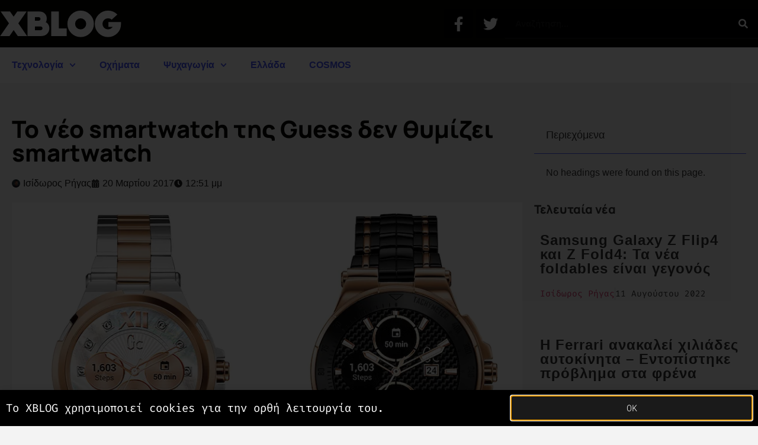

--- FILE ---
content_type: text/html; charset=utf-8
request_url: https://www.google.com/recaptcha/api2/aframe
body_size: 266
content:
<!DOCTYPE HTML><html><head><meta http-equiv="content-type" content="text/html; charset=UTF-8"></head><body><script nonce="_8X3yrVs7sNuOAWgf8bF2w">/** Anti-fraud and anti-abuse applications only. See google.com/recaptcha */ try{var clients={'sodar':'https://pagead2.googlesyndication.com/pagead/sodar?'};window.addEventListener("message",function(a){try{if(a.source===window.parent){var b=JSON.parse(a.data);var c=clients[b['id']];if(c){var d=document.createElement('img');d.src=c+b['params']+'&rc='+(localStorage.getItem("rc::a")?sessionStorage.getItem("rc::b"):"");window.document.body.appendChild(d);sessionStorage.setItem("rc::e",parseInt(sessionStorage.getItem("rc::e")||0)+1);localStorage.setItem("rc::h",'1768730312684');}}}catch(b){}});window.parent.postMessage("_grecaptcha_ready", "*");}catch(b){}</script></body></html>